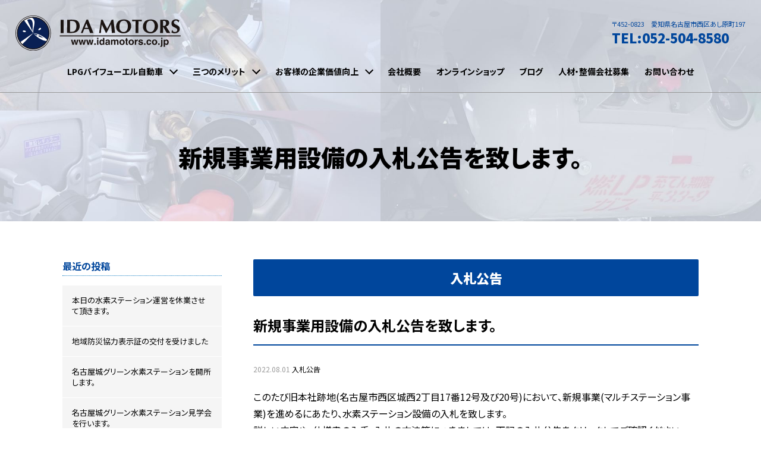

--- FILE ---
content_type: text/html; charset=UTF-8
request_url: http://www.idamotors.co.jp/%E5%85%A5%E6%9C%AD%E5%85%AC%E5%91%8A/%E6%96%B0%E8%A6%8F%E4%BA%8B%E6%A5%AD%E7%94%A8%E8%A8%AD%E5%82%99%E3%81%AE%E5%85%A5%E6%9C%AD%E5%85%AC%E5%91%8A%E3%82%92%E8%87%B4%E3%81%97%E3%81%BE%E3%81%99%E3%80%82/
body_size: 29163
content:
<!doctype html>
<html lang="ja">
<head>
<meta charset="utf-8">
<meta http-equiv="X-UA-Compatible" content="IE=edge">
<meta name="viewport" content="initial-scale=1.0">
<title>新規事業用設備の入札公告を致します。 | 位田モータース ( IDAMOTORS Co.,Ltd. ) 名古屋市西区</title>
<meta name="description" content="新規事業用設備の入札公告を致します。 | 位田モータース ( IDAMOTORS Co.,Ltd. ) 名古屋市西区 このたび旧本社跡地(名古屋市西区城西2丁目17番12号及び20号)において、新規事業(マルチステーション事業)を進めるにあたり、水素ステーション設備の入札を致します。詳しい内容や、仕様書の入手、入札の" />
<meta name="keywords" content="新規事業用設備の入札公告を致します。 , 名古屋市" />
<link rel="stylesheet" href="/css/style.css">
<script src="/js/jquery.min.js"></script>
<script src="/js/jquery.cookie.js"></script>
<script src="/js/share.js"></script>
<link rel="alternate" type="application/rss+xml" title="RSS 2.0" href="http://www.idamotors.co.jp/feed/" />

<meta name='robots' content='max-image-preview:large' />
<link rel="alternate" type="application/rss+xml" title="位田モータース ( IDAMOTORS Co.,Ltd. ) 名古屋市西区 &raquo; 新規事業用設備の入札公告を致します。 のコメントのフィード" href="http://www.idamotors.co.jp/%e5%85%a5%e6%9c%ad%e5%85%ac%e5%91%8a/%e6%96%b0%e8%a6%8f%e4%ba%8b%e6%a5%ad%e7%94%a8%e8%a8%ad%e5%82%99%e3%81%ae%e5%85%a5%e6%9c%ad%e5%85%ac%e5%91%8a%e3%82%92%e8%87%b4%e3%81%97%e3%81%be%e3%81%99%e3%80%82/feed/" />
<link rel="alternate" title="oEmbed (JSON)" type="application/json+oembed" href="http://www.idamotors.co.jp/wp-json/oembed/1.0/embed?url=http%3A%2F%2Fwww.idamotors.co.jp%2F%25e5%2585%25a5%25e6%259c%25ad%25e5%2585%25ac%25e5%2591%258a%2F%25e6%2596%25b0%25e8%25a6%258f%25e4%25ba%258b%25e6%25a5%25ad%25e7%2594%25a8%25e8%25a8%25ad%25e5%2582%2599%25e3%2581%25ae%25e5%2585%25a5%25e6%259c%25ad%25e5%2585%25ac%25e5%2591%258a%25e3%2582%2592%25e8%2587%25b4%25e3%2581%2597%25e3%2581%25be%25e3%2581%2599%25e3%2580%2582%2F" />
<link rel="alternate" title="oEmbed (XML)" type="text/xml+oembed" href="http://www.idamotors.co.jp/wp-json/oembed/1.0/embed?url=http%3A%2F%2Fwww.idamotors.co.jp%2F%25e5%2585%25a5%25e6%259c%25ad%25e5%2585%25ac%25e5%2591%258a%2F%25e6%2596%25b0%25e8%25a6%258f%25e4%25ba%258b%25e6%25a5%25ad%25e7%2594%25a8%25e8%25a8%25ad%25e5%2582%2599%25e3%2581%25ae%25e5%2585%25a5%25e6%259c%25ad%25e5%2585%25ac%25e5%2591%258a%25e3%2582%2592%25e8%2587%25b4%25e3%2581%2597%25e3%2581%25be%25e3%2581%2599%25e3%2580%2582%2F&#038;format=xml" />
<style id='wp-img-auto-sizes-contain-inline-css' type='text/css'>
img:is([sizes=auto i],[sizes^="auto," i]){contain-intrinsic-size:3000px 1500px}
/*# sourceURL=wp-img-auto-sizes-contain-inline-css */
</style>
<style id='wp-emoji-styles-inline-css' type='text/css'>

	img.wp-smiley, img.emoji {
		display: inline !important;
		border: none !important;
		box-shadow: none !important;
		height: 1em !important;
		width: 1em !important;
		margin: 0 0.07em !important;
		vertical-align: -0.1em !important;
		background: none !important;
		padding: 0 !important;
	}
/*# sourceURL=wp-emoji-styles-inline-css */
</style>
<style id='wp-block-library-inline-css' type='text/css'>
:root{--wp-block-synced-color:#7a00df;--wp-block-synced-color--rgb:122,0,223;--wp-bound-block-color:var(--wp-block-synced-color);--wp-editor-canvas-background:#ddd;--wp-admin-theme-color:#007cba;--wp-admin-theme-color--rgb:0,124,186;--wp-admin-theme-color-darker-10:#006ba1;--wp-admin-theme-color-darker-10--rgb:0,107,160.5;--wp-admin-theme-color-darker-20:#005a87;--wp-admin-theme-color-darker-20--rgb:0,90,135;--wp-admin-border-width-focus:2px}@media (min-resolution:192dpi){:root{--wp-admin-border-width-focus:1.5px}}.wp-element-button{cursor:pointer}:root .has-very-light-gray-background-color{background-color:#eee}:root .has-very-dark-gray-background-color{background-color:#313131}:root .has-very-light-gray-color{color:#eee}:root .has-very-dark-gray-color{color:#313131}:root .has-vivid-green-cyan-to-vivid-cyan-blue-gradient-background{background:linear-gradient(135deg,#00d084,#0693e3)}:root .has-purple-crush-gradient-background{background:linear-gradient(135deg,#34e2e4,#4721fb 50%,#ab1dfe)}:root .has-hazy-dawn-gradient-background{background:linear-gradient(135deg,#faaca8,#dad0ec)}:root .has-subdued-olive-gradient-background{background:linear-gradient(135deg,#fafae1,#67a671)}:root .has-atomic-cream-gradient-background{background:linear-gradient(135deg,#fdd79a,#004a59)}:root .has-nightshade-gradient-background{background:linear-gradient(135deg,#330968,#31cdcf)}:root .has-midnight-gradient-background{background:linear-gradient(135deg,#020381,#2874fc)}:root{--wp--preset--font-size--normal:16px;--wp--preset--font-size--huge:42px}.has-regular-font-size{font-size:1em}.has-larger-font-size{font-size:2.625em}.has-normal-font-size{font-size:var(--wp--preset--font-size--normal)}.has-huge-font-size{font-size:var(--wp--preset--font-size--huge)}.has-text-align-center{text-align:center}.has-text-align-left{text-align:left}.has-text-align-right{text-align:right}.has-fit-text{white-space:nowrap!important}#end-resizable-editor-section{display:none}.aligncenter{clear:both}.items-justified-left{justify-content:flex-start}.items-justified-center{justify-content:center}.items-justified-right{justify-content:flex-end}.items-justified-space-between{justify-content:space-between}.screen-reader-text{border:0;clip-path:inset(50%);height:1px;margin:-1px;overflow:hidden;padding:0;position:absolute;width:1px;word-wrap:normal!important}.screen-reader-text:focus{background-color:#ddd;clip-path:none;color:#444;display:block;font-size:1em;height:auto;left:5px;line-height:normal;padding:15px 23px 14px;text-decoration:none;top:5px;width:auto;z-index:100000}html :where(.has-border-color){border-style:solid}html :where([style*=border-top-color]){border-top-style:solid}html :where([style*=border-right-color]){border-right-style:solid}html :where([style*=border-bottom-color]){border-bottom-style:solid}html :where([style*=border-left-color]){border-left-style:solid}html :where([style*=border-width]){border-style:solid}html :where([style*=border-top-width]){border-top-style:solid}html :where([style*=border-right-width]){border-right-style:solid}html :where([style*=border-bottom-width]){border-bottom-style:solid}html :where([style*=border-left-width]){border-left-style:solid}html :where(img[class*=wp-image-]){height:auto;max-width:100%}:where(figure){margin:0 0 1em}html :where(.is-position-sticky){--wp-admin--admin-bar--position-offset:var(--wp-admin--admin-bar--height,0px)}@media screen and (max-width:600px){html :where(.is-position-sticky){--wp-admin--admin-bar--position-offset:0px}}

/*# sourceURL=wp-block-library-inline-css */
</style><style id='global-styles-inline-css' type='text/css'>
:root{--wp--preset--aspect-ratio--square: 1;--wp--preset--aspect-ratio--4-3: 4/3;--wp--preset--aspect-ratio--3-4: 3/4;--wp--preset--aspect-ratio--3-2: 3/2;--wp--preset--aspect-ratio--2-3: 2/3;--wp--preset--aspect-ratio--16-9: 16/9;--wp--preset--aspect-ratio--9-16: 9/16;--wp--preset--color--black: #000000;--wp--preset--color--cyan-bluish-gray: #abb8c3;--wp--preset--color--white: #ffffff;--wp--preset--color--pale-pink: #f78da7;--wp--preset--color--vivid-red: #cf2e2e;--wp--preset--color--luminous-vivid-orange: #ff6900;--wp--preset--color--luminous-vivid-amber: #fcb900;--wp--preset--color--light-green-cyan: #7bdcb5;--wp--preset--color--vivid-green-cyan: #00d084;--wp--preset--color--pale-cyan-blue: #8ed1fc;--wp--preset--color--vivid-cyan-blue: #0693e3;--wp--preset--color--vivid-purple: #9b51e0;--wp--preset--gradient--vivid-cyan-blue-to-vivid-purple: linear-gradient(135deg,rgb(6,147,227) 0%,rgb(155,81,224) 100%);--wp--preset--gradient--light-green-cyan-to-vivid-green-cyan: linear-gradient(135deg,rgb(122,220,180) 0%,rgb(0,208,130) 100%);--wp--preset--gradient--luminous-vivid-amber-to-luminous-vivid-orange: linear-gradient(135deg,rgb(252,185,0) 0%,rgb(255,105,0) 100%);--wp--preset--gradient--luminous-vivid-orange-to-vivid-red: linear-gradient(135deg,rgb(255,105,0) 0%,rgb(207,46,46) 100%);--wp--preset--gradient--very-light-gray-to-cyan-bluish-gray: linear-gradient(135deg,rgb(238,238,238) 0%,rgb(169,184,195) 100%);--wp--preset--gradient--cool-to-warm-spectrum: linear-gradient(135deg,rgb(74,234,220) 0%,rgb(151,120,209) 20%,rgb(207,42,186) 40%,rgb(238,44,130) 60%,rgb(251,105,98) 80%,rgb(254,248,76) 100%);--wp--preset--gradient--blush-light-purple: linear-gradient(135deg,rgb(255,206,236) 0%,rgb(152,150,240) 100%);--wp--preset--gradient--blush-bordeaux: linear-gradient(135deg,rgb(254,205,165) 0%,rgb(254,45,45) 50%,rgb(107,0,62) 100%);--wp--preset--gradient--luminous-dusk: linear-gradient(135deg,rgb(255,203,112) 0%,rgb(199,81,192) 50%,rgb(65,88,208) 100%);--wp--preset--gradient--pale-ocean: linear-gradient(135deg,rgb(255,245,203) 0%,rgb(182,227,212) 50%,rgb(51,167,181) 100%);--wp--preset--gradient--electric-grass: linear-gradient(135deg,rgb(202,248,128) 0%,rgb(113,206,126) 100%);--wp--preset--gradient--midnight: linear-gradient(135deg,rgb(2,3,129) 0%,rgb(40,116,252) 100%);--wp--preset--font-size--small: 13px;--wp--preset--font-size--medium: 20px;--wp--preset--font-size--large: 36px;--wp--preset--font-size--x-large: 42px;--wp--preset--spacing--20: 0.44rem;--wp--preset--spacing--30: 0.67rem;--wp--preset--spacing--40: 1rem;--wp--preset--spacing--50: 1.5rem;--wp--preset--spacing--60: 2.25rem;--wp--preset--spacing--70: 3.38rem;--wp--preset--spacing--80: 5.06rem;--wp--preset--shadow--natural: 6px 6px 9px rgba(0, 0, 0, 0.2);--wp--preset--shadow--deep: 12px 12px 50px rgba(0, 0, 0, 0.4);--wp--preset--shadow--sharp: 6px 6px 0px rgba(0, 0, 0, 0.2);--wp--preset--shadow--outlined: 6px 6px 0px -3px rgb(255, 255, 255), 6px 6px rgb(0, 0, 0);--wp--preset--shadow--crisp: 6px 6px 0px rgb(0, 0, 0);}:where(.is-layout-flex){gap: 0.5em;}:where(.is-layout-grid){gap: 0.5em;}body .is-layout-flex{display: flex;}.is-layout-flex{flex-wrap: wrap;align-items: center;}.is-layout-flex > :is(*, div){margin: 0;}body .is-layout-grid{display: grid;}.is-layout-grid > :is(*, div){margin: 0;}:where(.wp-block-columns.is-layout-flex){gap: 2em;}:where(.wp-block-columns.is-layout-grid){gap: 2em;}:where(.wp-block-post-template.is-layout-flex){gap: 1.25em;}:where(.wp-block-post-template.is-layout-grid){gap: 1.25em;}.has-black-color{color: var(--wp--preset--color--black) !important;}.has-cyan-bluish-gray-color{color: var(--wp--preset--color--cyan-bluish-gray) !important;}.has-white-color{color: var(--wp--preset--color--white) !important;}.has-pale-pink-color{color: var(--wp--preset--color--pale-pink) !important;}.has-vivid-red-color{color: var(--wp--preset--color--vivid-red) !important;}.has-luminous-vivid-orange-color{color: var(--wp--preset--color--luminous-vivid-orange) !important;}.has-luminous-vivid-amber-color{color: var(--wp--preset--color--luminous-vivid-amber) !important;}.has-light-green-cyan-color{color: var(--wp--preset--color--light-green-cyan) !important;}.has-vivid-green-cyan-color{color: var(--wp--preset--color--vivid-green-cyan) !important;}.has-pale-cyan-blue-color{color: var(--wp--preset--color--pale-cyan-blue) !important;}.has-vivid-cyan-blue-color{color: var(--wp--preset--color--vivid-cyan-blue) !important;}.has-vivid-purple-color{color: var(--wp--preset--color--vivid-purple) !important;}.has-black-background-color{background-color: var(--wp--preset--color--black) !important;}.has-cyan-bluish-gray-background-color{background-color: var(--wp--preset--color--cyan-bluish-gray) !important;}.has-white-background-color{background-color: var(--wp--preset--color--white) !important;}.has-pale-pink-background-color{background-color: var(--wp--preset--color--pale-pink) !important;}.has-vivid-red-background-color{background-color: var(--wp--preset--color--vivid-red) !important;}.has-luminous-vivid-orange-background-color{background-color: var(--wp--preset--color--luminous-vivid-orange) !important;}.has-luminous-vivid-amber-background-color{background-color: var(--wp--preset--color--luminous-vivid-amber) !important;}.has-light-green-cyan-background-color{background-color: var(--wp--preset--color--light-green-cyan) !important;}.has-vivid-green-cyan-background-color{background-color: var(--wp--preset--color--vivid-green-cyan) !important;}.has-pale-cyan-blue-background-color{background-color: var(--wp--preset--color--pale-cyan-blue) !important;}.has-vivid-cyan-blue-background-color{background-color: var(--wp--preset--color--vivid-cyan-blue) !important;}.has-vivid-purple-background-color{background-color: var(--wp--preset--color--vivid-purple) !important;}.has-black-border-color{border-color: var(--wp--preset--color--black) !important;}.has-cyan-bluish-gray-border-color{border-color: var(--wp--preset--color--cyan-bluish-gray) !important;}.has-white-border-color{border-color: var(--wp--preset--color--white) !important;}.has-pale-pink-border-color{border-color: var(--wp--preset--color--pale-pink) !important;}.has-vivid-red-border-color{border-color: var(--wp--preset--color--vivid-red) !important;}.has-luminous-vivid-orange-border-color{border-color: var(--wp--preset--color--luminous-vivid-orange) !important;}.has-luminous-vivid-amber-border-color{border-color: var(--wp--preset--color--luminous-vivid-amber) !important;}.has-light-green-cyan-border-color{border-color: var(--wp--preset--color--light-green-cyan) !important;}.has-vivid-green-cyan-border-color{border-color: var(--wp--preset--color--vivid-green-cyan) !important;}.has-pale-cyan-blue-border-color{border-color: var(--wp--preset--color--pale-cyan-blue) !important;}.has-vivid-cyan-blue-border-color{border-color: var(--wp--preset--color--vivid-cyan-blue) !important;}.has-vivid-purple-border-color{border-color: var(--wp--preset--color--vivid-purple) !important;}.has-vivid-cyan-blue-to-vivid-purple-gradient-background{background: var(--wp--preset--gradient--vivid-cyan-blue-to-vivid-purple) !important;}.has-light-green-cyan-to-vivid-green-cyan-gradient-background{background: var(--wp--preset--gradient--light-green-cyan-to-vivid-green-cyan) !important;}.has-luminous-vivid-amber-to-luminous-vivid-orange-gradient-background{background: var(--wp--preset--gradient--luminous-vivid-amber-to-luminous-vivid-orange) !important;}.has-luminous-vivid-orange-to-vivid-red-gradient-background{background: var(--wp--preset--gradient--luminous-vivid-orange-to-vivid-red) !important;}.has-very-light-gray-to-cyan-bluish-gray-gradient-background{background: var(--wp--preset--gradient--very-light-gray-to-cyan-bluish-gray) !important;}.has-cool-to-warm-spectrum-gradient-background{background: var(--wp--preset--gradient--cool-to-warm-spectrum) !important;}.has-blush-light-purple-gradient-background{background: var(--wp--preset--gradient--blush-light-purple) !important;}.has-blush-bordeaux-gradient-background{background: var(--wp--preset--gradient--blush-bordeaux) !important;}.has-luminous-dusk-gradient-background{background: var(--wp--preset--gradient--luminous-dusk) !important;}.has-pale-ocean-gradient-background{background: var(--wp--preset--gradient--pale-ocean) !important;}.has-electric-grass-gradient-background{background: var(--wp--preset--gradient--electric-grass) !important;}.has-midnight-gradient-background{background: var(--wp--preset--gradient--midnight) !important;}.has-small-font-size{font-size: var(--wp--preset--font-size--small) !important;}.has-medium-font-size{font-size: var(--wp--preset--font-size--medium) !important;}.has-large-font-size{font-size: var(--wp--preset--font-size--large) !important;}.has-x-large-font-size{font-size: var(--wp--preset--font-size--x-large) !important;}
/*# sourceURL=global-styles-inline-css */
</style>

<style id='classic-theme-styles-inline-css' type='text/css'>
/*! This file is auto-generated */
.wp-block-button__link{color:#fff;background-color:#32373c;border-radius:9999px;box-shadow:none;text-decoration:none;padding:calc(.667em + 2px) calc(1.333em + 2px);font-size:1.125em}.wp-block-file__button{background:#32373c;color:#fff;text-decoration:none}
/*# sourceURL=/wp-includes/css/classic-themes.min.css */
</style>
<link rel="https://api.w.org/" href="http://www.idamotors.co.jp/wp-json/" /><link rel="alternate" title="JSON" type="application/json" href="http://www.idamotors.co.jp/wp-json/wp/v2/posts/179" /><link rel="canonical" href="http://www.idamotors.co.jp/%e5%85%a5%e6%9c%ad%e5%85%ac%e5%91%8a/%e6%96%b0%e8%a6%8f%e4%ba%8b%e6%a5%ad%e7%94%a8%e8%a8%ad%e5%82%99%e3%81%ae%e5%85%a5%e6%9c%ad%e5%85%ac%e5%91%8a%e3%82%92%e8%87%b4%e3%81%97%e3%81%be%e3%81%99%e3%80%82/" />
<link rel='shortlink' href='http://www.idamotors.co.jp/?p=179' />
</head>
<body>
<div id="container">
<header id="header">
<div id="headcontent">
<div id="logo"><a href="http://www.idamotors.co.jp/"><img src="/images/common/logo.svg" alt="位田モータース"></a></div>
<dl>
<dt>〒452-0823　愛知県名古屋市西区あし原町197</dt>
<dd>TEL:052-504-8580</dd>
</dl>
<nav id="navwrap">
<ul id="nav">
<li class="sp"><a href="/">ホーム</a></li>
<li><a href="http://www.idamotors.co.jp/lpg/">LPGバイフューエル自動車</a>
<ul>
<li><a href="http://www.idamotors.co.jp/lpg/#anchor1">LPGバイフューエル自動車とは</a></li>
<li><a href="http://www.idamotors.co.jp/lpg/#anchor2">ガソリン車と変わらない使用感</a></li>
<li><a href="http://www.idamotors.co.jp/lpg/#anchor3">海外では純正仕様</a></li>
<li><a href="http://www.idamotors.co.jp/lpg/#anchor4">実用新案取得</a></li>
<li><a href="http://www.idamotors.co.jp/lpg/#anchor5">LPガススタンドマップ</a></li>
<li><a href="http://www.idamotors.co.jp/lpg/#anchor6">LPGバイフューエル自動車<br>ラインナップ</a></li>
</ul>
</li>
<li><a href="http://www.idamotors.co.jp/3melits/">三つのメリット</a>
<ul>
<li><a href="http://www.idamotors.co.jp/3melits/#anchor1">エコノミー／走れば走るほどお得</a></li>
<li><a href="http://www.idamotors.co.jp/3melits/#anchor2">エマージェンシー／災害に強い</a></li>
<li><a href="http://www.idamotors.co.jp/3melits/#anchor3">エコロジー／環境にやさしい</a></li>
</ul>
</li>
<li><a href="http://www.idamotors.co.jp/kigyokachi/">お客様の企業価値向上</a>
<ul>
<li><a href="http://www.idamotors.co.jp/kigyokachi/#anchor1">実績紹介</a></li>
<li><a href="http://www.idamotors.co.jp/kigyokachi/#anchor2">業務効率化</a></li>
<li><a href="http://www.idamotors.co.jp/kigyokachi/#anchor3">お客様の声</a></li>
</ul>
</li>
<li><a href="http://www.idamotors.co.jp/gaiyou/">会社概要</a></li>
<li><a href="/shop/">オンラインショップ</a></li>
<li><a href="http://www.idamotors.co.jp/category/blog/">ブログ</a></li>
<li><a href="http://www.idamotors.co.jp/recruit/">人材・整備会社募集</a></li>
<li><a href="http://www.idamotors.co.jp/otoiawase/">お問い合わせ</a></li>
</ul>
</nav>
</div>
<div id="title">
<h1>  新規事業用設備の入札公告を致します。</h1>
</div>
</header>
<article id="news">
<div id="contents">
<h3>入札公告</h3>
	    <section>
<h4 class="title"><a href="http://www.idamotors.co.jp/%e5%85%a5%e6%9c%ad%e5%85%ac%e5%91%8a/%e6%96%b0%e8%a6%8f%e4%ba%8b%e6%a5%ad%e7%94%a8%e8%a8%ad%e5%82%99%e3%81%ae%e5%85%a5%e6%9c%ad%e5%85%ac%e5%91%8a%e3%82%92%e8%87%b4%e3%81%97%e3%81%be%e3%81%99%e3%80%82/" rel="bookmark">新規事業用設備の入札公告を致します。</a></h4>
<div class="date">2022.08.01 <a href="http://www.idamotors.co.jp/category/%e5%85%a5%e6%9c%ad%e5%85%ac%e5%91%8a/" rel="category tag">入札公告</a> </div>
<div class="body">
              <p>このたび旧本社跡地(名古屋市西区城西2丁目17番12号及び20号)において、新規事業(マルチステーション事業)を進めるにあたり、水素ステーション設備の入札を致します。<br />詳しい内容や、仕様書の入手、入札の方法等につきましては、下記の入札公告をクリックしてご確認ください。</p>
<p><a href="http://www.idamotors.co.jp/wp/wp-content/uploads/2022/08/入札公告_位田モータース_20220801-2.pdf">入札公告_位田モータース_20220801</a></p>
<p>入札結果は、8月30日(火)に参加者に対し電子メールで連絡を致します。</p>
<p>&nbsp;</p>
</div>
</section>
      
</div>

  <aside id="aside">
<div class="box">

		
		<h4>最近の投稿</h4>
		<ul>
											<li>
					<a href="http://www.idamotors.co.jp/green-h2-filling-station/h2fillingstatuion_close20240831/">本日の水素ステーション運営を休業させて頂きます。</a>
									</li>
											<li>
					<a href="http://www.idamotors.co.jp/green-h2-filling-station/chjiikibousai/">地域防災協力表示証の交付を受けました</a>
									</li>
											<li>
					<a href="http://www.idamotors.co.jp/green-h2-filling-station/kaisyo/">名古屋城グリーン水素ステーションを開所します。</a>
									</li>
											<li>
					<a href="http://www.idamotors.co.jp/green-h2-filling-station/20240125-kaisyoshiki/">名古屋城グリーン水素ステーション見学会を行います。</a>
									</li>
											<li>
					<a href="http://www.idamotors.co.jp/blog/20240111-daidonews/">大同高校でカーボンニュートラル講話をさせていただきました。</a>
									</li>
					</ul>

		<h4>カテゴリー</h4>
			<ul>
					<li class="cat-item cat-item-4"><a href="http://www.idamotors.co.jp/category/green-h2-filling-station/">グリーン水素ステーション</a>
</li>
	<li class="cat-item cat-item-1"><a href="http://www.idamotors.co.jp/category/blog/">ブログ</a>
</li>
	<li class="cat-item cat-item-2"><a href="http://www.idamotors.co.jp/category/%e5%85%a5%e6%9c%ad%e5%85%ac%e5%91%8a/">入札公告</a>
</li>
			</ul>

			<h4>アーカイブ</h4>
			<ul>
					<li><a href='http://www.idamotors.co.jp/2024/08/'>2024年8月</a></li>
	<li><a href='http://www.idamotors.co.jp/2024/01/'>2024年1月</a></li>
	<li><a href='http://www.idamotors.co.jp/2023/03/'>2023年3月</a></li>
	<li><a href='http://www.idamotors.co.jp/2022/08/'>2022年8月</a></li>
	<li><a href='http://www.idamotors.co.jp/2019/12/'>2019年12月</a></li>
	<li><a href='http://www.idamotors.co.jp/2019/06/'>2019年6月</a></li>
	<li><a href='http://www.idamotors.co.jp/2019/04/'>2019年4月</a></li>
	<li><a href='http://www.idamotors.co.jp/2018/12/'>2018年12月</a></li>
	<li><a href='http://www.idamotors.co.jp/2018/11/'>2018年11月</a></li>
	<li><a href='http://www.idamotors.co.jp/2018/10/'>2018年10月</a></li>
			</ul>

			</div>
</aside>
</article>
  </div>
<footer id="footer">
<div id="pagetop"><a href="#container"><img src="/images/common/pt.svg" alt="ページの先頭へ"></a></div>
<div id="info">
<ul>
<li><a href="tel:052-504-8580">TEL:052-504-8580</a></li>
<li><a href="/otoiawase/" class="mail">お問い合わせ</a></li>
</ul>
<p>有限会社位田モータース<br><img src="/images/common/logo_w.svg" alt="位田モータース"></p>
</div>
<ul id="fnav">
<li><a href="/">ホーム</a></li>
<li><a href="/lpg/">LPGバイフューエル自動車</a>
<ul>
<li><a href="/lpg/#anchor1">LPGバイフューエル自動車とは</a></li>
<li><a href="/lpg/#anchor2">ガソリン車と変わらない使用感</a></li>
<li><a href="/lpg/#anchor3">海外では純正仕様</a></li>
<li><a href="/lpg/#anchor4">実用新案取得</a></li>
<li><a href="/lpg/#anchor5">LPガススタンドマップ</a></li>
<li><a href="/lpg/#anchor6">LPGバイフューエル自動車<br>ラインナップ</a></li>
</ul>
</li>
<li><a href="/3melits/">三つのメリット</a>
<ul>
<li><a href="/3melits/#anchor1">エコノミー／走れば走るほどお得</a></li>
<li><a href="/3melits/#anchor2">エマージェンシー／災害に強い</a></li>
<li><a href="/3melits/#anchor3">エコロジー／環境にやさしい</a></li>
</ul>
</li>
<li><a href="/kigyokachi/">お客様の企業価値向上</a>
<ul>
<li><a href="/kigyokachi/#anchor1">実績紹介</a></li>
<li><a href="/kigyokachi/#anchor2">業務効率化</a></li>
<li><a href="/kigyokachi/#anchor3">お客様の声</a></li>
</ul>
</li>
<li><a href="/gaiyou/">会社概要</a></li>
<li><a href="/shop/">オンラインショップ</a></li>
<li><a href="/category/blog/">ブログ</a></li>
<li><a href="/recruit/">人材・整備会社募集</a></li>
<li><a href="/otoiawase/">お問い合わせ</a></li>
</ul>
<div class="ua">
<div class="gopc">PCサイトはこちら</div>
<div class="gosp">スマホサイトはこちら</div>
</div>
<div id="copyright">Copyright &copy; 2019 IDA MOTORS All Rights Reserved.</div>
</footer>


<div id="floatingmenu">
<ul>
<li class="open"><a href="#"><img src="/images/common/open.svg" alt="メニュー"><span>メニュー</span></a></li>
<li><a href="/otoiawase/"><img src="/images/common/mail.svg" alt="メール"><span>メール</span></a></li>
<li><a href="tel:0525048580"><img src="/images/common/tel.svg" alt="TEL:052-504-8580"><span>電話</span></a></li>
</ul>
</div>
</div>
<script type="speculationrules">
{"prefetch":[{"source":"document","where":{"and":[{"href_matches":"/*"},{"not":{"href_matches":["/wp/wp-*.php","/wp/wp-admin/*","/wp/wp-content/uploads/*","/wp/wp-content/*","/wp/wp-content/plugins/*","/wp/wp-content/themes/advantage_nagoya/*","/*\\?(.+)"]}},{"not":{"selector_matches":"a[rel~=\"nofollow\"]"}},{"not":{"selector_matches":".no-prefetch, .no-prefetch a"}}]},"eagerness":"conservative"}]}
</script>
<script id="wp-emoji-settings" type="application/json">
{"baseUrl":"https://s.w.org/images/core/emoji/17.0.2/72x72/","ext":".png","svgUrl":"https://s.w.org/images/core/emoji/17.0.2/svg/","svgExt":".svg","source":{"concatemoji":"http://www.idamotors.co.jp/wp/wp-includes/js/wp-emoji-release.min.js?ver=6.9"}}
</script>
<script type="module">
/* <![CDATA[ */
/*! This file is auto-generated */
const a=JSON.parse(document.getElementById("wp-emoji-settings").textContent),o=(window._wpemojiSettings=a,"wpEmojiSettingsSupports"),s=["flag","emoji"];function i(e){try{var t={supportTests:e,timestamp:(new Date).valueOf()};sessionStorage.setItem(o,JSON.stringify(t))}catch(e){}}function c(e,t,n){e.clearRect(0,0,e.canvas.width,e.canvas.height),e.fillText(t,0,0);t=new Uint32Array(e.getImageData(0,0,e.canvas.width,e.canvas.height).data);e.clearRect(0,0,e.canvas.width,e.canvas.height),e.fillText(n,0,0);const a=new Uint32Array(e.getImageData(0,0,e.canvas.width,e.canvas.height).data);return t.every((e,t)=>e===a[t])}function p(e,t){e.clearRect(0,0,e.canvas.width,e.canvas.height),e.fillText(t,0,0);var n=e.getImageData(16,16,1,1);for(let e=0;e<n.data.length;e++)if(0!==n.data[e])return!1;return!0}function u(e,t,n,a){switch(t){case"flag":return n(e,"\ud83c\udff3\ufe0f\u200d\u26a7\ufe0f","\ud83c\udff3\ufe0f\u200b\u26a7\ufe0f")?!1:!n(e,"\ud83c\udde8\ud83c\uddf6","\ud83c\udde8\u200b\ud83c\uddf6")&&!n(e,"\ud83c\udff4\udb40\udc67\udb40\udc62\udb40\udc65\udb40\udc6e\udb40\udc67\udb40\udc7f","\ud83c\udff4\u200b\udb40\udc67\u200b\udb40\udc62\u200b\udb40\udc65\u200b\udb40\udc6e\u200b\udb40\udc67\u200b\udb40\udc7f");case"emoji":return!a(e,"\ud83e\u1fac8")}return!1}function f(e,t,n,a){let r;const o=(r="undefined"!=typeof WorkerGlobalScope&&self instanceof WorkerGlobalScope?new OffscreenCanvas(300,150):document.createElement("canvas")).getContext("2d",{willReadFrequently:!0}),s=(o.textBaseline="top",o.font="600 32px Arial",{});return e.forEach(e=>{s[e]=t(o,e,n,a)}),s}function r(e){var t=document.createElement("script");t.src=e,t.defer=!0,document.head.appendChild(t)}a.supports={everything:!0,everythingExceptFlag:!0},new Promise(t=>{let n=function(){try{var e=JSON.parse(sessionStorage.getItem(o));if("object"==typeof e&&"number"==typeof e.timestamp&&(new Date).valueOf()<e.timestamp+604800&&"object"==typeof e.supportTests)return e.supportTests}catch(e){}return null}();if(!n){if("undefined"!=typeof Worker&&"undefined"!=typeof OffscreenCanvas&&"undefined"!=typeof URL&&URL.createObjectURL&&"undefined"!=typeof Blob)try{var e="postMessage("+f.toString()+"("+[JSON.stringify(s),u.toString(),c.toString(),p.toString()].join(",")+"));",a=new Blob([e],{type:"text/javascript"});const r=new Worker(URL.createObjectURL(a),{name:"wpTestEmojiSupports"});return void(r.onmessage=e=>{i(n=e.data),r.terminate(),t(n)})}catch(e){}i(n=f(s,u,c,p))}t(n)}).then(e=>{for(const n in e)a.supports[n]=e[n],a.supports.everything=a.supports.everything&&a.supports[n],"flag"!==n&&(a.supports.everythingExceptFlag=a.supports.everythingExceptFlag&&a.supports[n]);var t;a.supports.everythingExceptFlag=a.supports.everythingExceptFlag&&!a.supports.flag,a.supports.everything||((t=a.source||{}).concatemoji?r(t.concatemoji):t.wpemoji&&t.twemoji&&(r(t.twemoji),r(t.wpemoji)))});
//# sourceURL=http://www.idamotors.co.jp/wp/wp-includes/js/wp-emoji-loader.min.js
/* ]]> */
</script>
</body>
</html>


--- FILE ---
content_type: text/css
request_url: http://www.idamotors.co.jp/css/style.css
body_size: 155
content:
@charset "utf-8";
@import "style_pc.css" screen and (min-width: 769px);
@import "style_sp.css" screen and (max-width: 768px);
@import "style_pc.css" print;

--- FILE ---
content_type: text/css
request_url: http://www.idamotors.co.jp/css/style_pc.css
body_size: 14946
content:
@charset "utf-8";
@import url('https://fonts.googleapis.com/css?family=Noto+Sans+JP:400,700,900&display=swap&subset=japanese');


/*reset*/
/*******************************************************************/
html{box-sizing:border-box;overflow-y:scroll;-webkit-text-size-adjust:100%}*,:after,:before{background-repeat:no-repeat;box-sizing:inherit}:after,:before{text-decoration:inherit;vertical-align:inherit}*{padding:0;margin:0}audio:not([controls]){display:none;height:0}hr{overflow:visible}article,aside,details,figcaption,figure,footer,header,main,menu,nav,section,summary{display:block}summary{display:list-item}small{font-size:80%}[hidden],template{display:none}abbr[title]{border-bottom:1px dotted;text-decoration:none}a{background-color:transparent;-webkit-text-decoration-skip:objects}a:active,a:hover{outline-width:0}code,kbd,pre,samp{font-family:monospace,monospace}b,strong{font-weight:bolder}dfn{font-style:italic}mark{background-color:#ff0;color:#000}sub,sup{font-size:75%;line-height:0;position:relative;vertical-align:baseline}sub{bottom:-.25em}sup{top:-.5em}input{border-radius:0}[role=button],[type=button],[type=reset],[type=submit],button{cursor:pointer}[disabled]{cursor:default}[type=number]{width:auto}[type=search]{-webkit-appearance:textfield}[type=search]::-webkit-search-cancel-button,[type=search]::-webkit-search-decoration{-webkit-appearance:none}textarea{overflow:auto;resize:vertical}button,input,optgroup,select,textarea{font:inherit}optgroup{font-weight:700}button{overflow:visible}[type=button]::-moz-focus-inner,[type=reset]::-moz-focus-inner,[type=submit]::-moz-focus-inner,button::-moz-focus-inner{border-style:0;padding:0}[type=button]::-moz-focus-inner,[type=reset]::-moz-focus-inner,[type=submit]::-moz-focus-inner,button:-moz-focusring{outline:1px dotted ButtonText}[type=reset],[type=submit],button,html [type=button]{-webkit-appearance:button}button,select{text-transform:none}button,input,select,textarea{background-color:transparent;border-style:none;color:inherit}select{-moz-appearance:none;-webkit-appearance:none}select::-ms-expand{display:none}select::-ms-value{color:currentColor}legend{border:0;color:inherit;display:table;max-width:100%;white-space:normal}::-webkit-file-upload-button{-webkit-appearance:button;font:inherit}[type=search]{-webkit-appearance:textfield;outline-offset:-2px}img{width:auto;max-width:100%;height:auto;border-style:none;vertical-align:middle}i{vertical-align:middle}progress{vertical-align:baseline}svg:not(:root){overflow:hidden}audio,canvas,progress,video{display:inline-block}@media screen{[hidden~=screen]{display:inherit}[hidden~=screen]:not(:active):not(:focus):not(:target){position:absolute!important;clip:rect(0 0 0 0)!important}}[aria-busy=true]{cursor:progress}[aria-controls]{cursor:pointer}[aria-disabled]{cursor:default}::-moz-selection{background-color:#b3d4fc;color:#000;text-shadow:none}::selection{background-color:#b3d4fc;color:#000;text-shadow:none}ul,ol{list-style:none}i{font-style:normal}
a { color: #000; transition: all .2s ease-out; text-decoration: none;}
a:hover { filter: progid:DXImageTransform.Microsoft.Alpha(Opacity=60); opacity: 0.6;}
*:focus { outline: none;}
a[href^="tel:"], a.noclick { cursor: default; pointer-events: none;}


/*LAYOUT*/
/*******************************************************************/
html { font-size: 62.5%;}
body { -webkit-text-size-adjust: 100%; -webkit-overflow-scrolling: touch; height: 100%; -webkit-overflow-scrolling: touch; height: 100%; font-family: 'Noto Sans JP', "游ゴシック体", YuGothic, "游ゴシック", "Yu Gothic", "メイリオ", sans-serif; font-size: 1.6rem; font-weight: 400; line-height: 1.4; font-feature-settings: 'palt'; color: #000;}
#container { width: 100%; min-width: 1140px; margin: 0 auto; overflow: hidden;}


/*HEADER*/
/*******************************************************************/
#header { display: flex; flex-direction: column; background: url("../images/top/main.jpg") center center no-repeat; background-size: cover;}
body.home #header { height: 100vh;}
#headcontent { display: flex; flex-wrap: wrap; justify-content: space-between; align-items: center;}
#logo { width: 35%; padding: 2vw;}
#headcontent dl { margin: 0; padding: 2vw; color: #00469C;}
#headcontent dt { font-size: 1.1rem; font-weight: 400;}
#headcontent dd { display: inline-block; font-size: 2.2rem; font-weight: 900;}
#headcontent dd:not(:first-of-type) { padding-left: 1vw;}
#navwrap { width: 100%; border-bottom: 1px solid #999;}
#nav { display: flex; flex-wrap: wrap; justify-content: center; margin: 0;}
#nav > li { position: relative;}
#nav > li > a { position: relative; display: block; margin: 0 1vw 2vw; font-size: 1.4rem; font-weight: 700;}
#nav > li > a.down { padding-right: 24px;}
#nav > li > a.down::after { content: ''; position: absolute; top: 50%; right: 8px; display: block; width: 10px; height: 10px; border-right: 2px solid #000; border-bottom: 2px solid #000; transform: rotate(45deg) translateY(-100%);}
#nav > li ul { pointer-events: none; position: absolute; left: -30px; opacity: 0; width: 280px; background: #FFF; border-radius: 2px; transition: all 0.2s ease-out;}
#nav > li:hover ul { pointer-events: auto; left: 0; opacity: 1;}
#nav > li ul li a { display: block; padding: 12px; font-size: 1.3rem;}
#nav > li ul li:not(:first-child) a { border-top: 1px dashed #CCC;}

#title { display: flex; justify-content: center; align-items: center; height: 100%; padding: 80px 2vw; text-align: center;}
#title h1 { margin: 0; font-size: 4rem; font-weight: 900; line-height: 1.4;}


/*FOOTER*/
/*******************************************************************/
#info { padding: 48px 2vw; text-align: center; background: #222; color: #FFF;}
#info ul { display: flex; justify-content: center; margin-bottom: 48px; font-size: 2.4rem; font-weight: 900;}
#info a { color: #FFF;}
#info a.mail { display: block; padding-left: 56px; background: url("../images/common/contact.svg") left center no-repeat;}
#info li:not(:first-child) { margin-left: 2vw; padding-left: 2vw; border-left: 1px solid #FFF;}
#info p { font-weight: 700;}
#info p img { margin-top: 16px;}
#footer { position: relative; margin-top: 128px;}
#fnav { display: flex; flex-wrap: wrap; justify-content: center; margin: 48px 2vw 16px;}
#fnav > li { position: relative; padding: 8px 0;}
#fnav > li > a { display: block; margin: 0 1vw 2vw; font-size: 1.4rem; font-weight: 700;}
#fnav > li ul { pointer-events: none; position: absolute; bottom: 100%; left: -30px; opacity: 0; width: 280px; background: #FFF; border: 1px solid #CCC; border-radius: 2px; transition: all 0.2s ease-out;}
#fnav > li:hover ul { pointer-events: auto; left: 0; opacity: 1;}
#fnav > li ul li a { display: block; padding: 12px; font-size: 1.3rem;}
#fnav > li ul li:not(:first-child) a { border-top: 1px dashed #CCC;}
#pagetop { display: none; position: fixed; right: 20px; bottom: 20px;}
#copyright { padding-bottom: 48px; text-align: center; font-size: 1rem;}


/*CONTENTS*/
/*******************************************************************/
article { background: url("../images/common/sep.svg") 0 0 no-repeat;}
article header { padding: 128px 2vw 0; text-align: center;}
article header i { display: block; font-size: 6rem; font-weight: 900; line-height: 1; text-transform: uppercase; color: #00469C;}
article header h2 { display: inline-block; padding: 24px 1vw; border-bottom: 2px solid #00469C; font-size: 2.4rem; font-weight: 700; letter-spacing: 0.1em;}
section { max-width: calc(1070px + 4vw); margin: 0 auto; padding: 64px 2vw;}
section::after { content: ''; display: block; clear: both;}
section h2 { margin-bottom: 64px; font-size: 4rem; font-weight: 900;}
section h3, #contents h3 { margin-bottom: 32px; font-size: 3rem; font-weight: 900;}
body:not(.home) section h3, #contents h3 { padding: 16px; text-align: center; background: #00469C; border-radius: 2px; color: #FFF;}
section h3 i { display: block; font-size: 2rem;}
section h4 { margin-bottom: 32px; padding-bottom: 16px; border-bottom: 2px solid #00469C; font-size: 2.4rem; font-weight: 700;}
section p { line-height: 1.8;}
section p:not(:last-child) { margin-bottom: 32px;}
section .ul, section .ol { margin: 0 0 15px 30px;}
section .ul li { margin-bottom: 10px; list-style: disc;}
section .ol li { margin-bottom: 10px; list-style: decimal;}
section table { width: 100%; margin-bottom: 32px; border-collapse: collapse; background: #FFF;}
section tr { border-bottom: 1px solid #CCC;}
section th, section td { padding: 16px 0; vertical-align: top;}
section th { width: 25%; padding-right: 24px; text-align: left;}
section strong { font-weight: 700;}
section input, section select, section textarea { margin: 2px; padding: 4px; background: #F5F5F5; border: 1px solid #CCC; font-size: 16px;}
section input[type="text"] { width: 50%;}
section input[type="text"].long { width: 80%;}
section input[type="text"].short { width: 20%;}
section input[type="text"].vshort { width: 10%;}
section label { display: block;}
section textarea { width: 96%; min-height: 300px;}
section .must { float: right; padding: 4px; background: #C00; font-size: 1.1rem; color: #FFF;}
section .btn { text-align: center;}
section .btn a, section input[type="submit"] { display: inline-block; padding: 16px 0; background: none; border: none; border-bottom: 2px solid #00469C; font-weight: 700; color: #00469C; cursor: pointer;}
section .btn span { display: block; padding-top: 16px;}
.arrow { display: inline-block; padding-left: 16px; background: url("../images/common/arr.svg") 0 center no-repeat; background-size: 10px auto; color: #00469C;}
.center { text-align: center;}
.alignright { text-align: right;}
.min { font-size: 1.2rem;}
.catch { text-align: center; font-size: 3rem; font-weight: 900;}
.mb { margin-bottom: 48px!important;}
.underline { padding-bottom: 32px; border-bottom: 1px solid #CCC;}
.navy { background: #1F2966!important;}
.green { background: #1F5F66!important;}
.darkred { background: #800000!important;}


.list { display: flex; justify-content: space-between;}
.list li { width: 30%;}
.list.four li { width: 23%;}
.list figure { padding: 16px 0;}
.list li a { display: block;}
.date { font-size: 1.2rem;}
section .row { display: flex; justify-content: space-between;}
section .row > figure { width: 40%;}
section .row > figure img { width: 100%;}
section .row > div { width: 56%;}
section .row.align-center { align-items: center;}
#merit { margin-top: 64px; padding: 64px 0; background: url("../images/top/merit.jpg") center center no-repeat; background-size: cover; color: #FFF;}
#merit h2 { text-align: center;}
#merit ul { display: flex; justify-content: center;}
#merit li { margin: 0 5%; text-align: center;}
#merit li a { display: block; color: #FFF;}
#merit li h3 { margin-bottom: 16px;}
#merit li i { font-weight: 900; color: #00469C;}
#merit li p { margin: 16px 0; font-size: 3rem; font-weight: 900;}
#topin { background: none;}
#movie { background: #FFF;}
.movie { position: relative; width: 100%; margin: 0 auto; padding-top: 56.25%;}
.movie iframe { position: absolute; top: 0; left: 0; width: 100%; height: 100%;}
#check { text-align: center; background: #CD000F; color: #FFF;}
#check h3 { padding: 0; background: none;}
#check ul { display: flex; flex-wrap: wrap; justify-content: center;}
#check li { margin: 16px 24px; padding-left: 40px; background: url("../images/top/check.svg") 0 center no-repeat; font-size: 2.4rem; font-weight: 900;}
#recruitbtn { margin-top: 64px; text-align: center; background: url("../images/top/recruit.jpg") center center no-repeat; background-size: cover;}
#recruitbtn a { display: inline-block; padding: 0 48px; background: url("../images/common/arr.svg") right center no-repeat; font-size: 2.4rem; font-weight: 900; color: #FFF;}
#recruitbtn a strong { font-size: 4rem;}
.base { display: flex; justify-content: center;}
.base li { width: 28%; margin: 16px; padding: 16px; text-align: center; background: #727171; border-radius: 6px; color: #FFF;}
.base p { margin: 0!important; font-size: 2rem; font-weight: 700; line-height: 1.4;}
.base p strong { display: block; font-size: 4rem;}
.base li:first-child { position: relative; margin-right: 100px; background: #c7000b;}
.base li:first-child strong { color: #f2e9b6;}
.base li:first-child::after { content: ''; position: absolute; top: calc(50% - 25px); right: -70px; transform: rotate(-45deg);display: block; width: 50px; height: 50px; border-bottom: 3px solid #000; border-right: 3px solid #000;}
.cars { display: flex; justify-content: space-between; align-items: flex-end; margin-bottom: 32px; padding-bottom: 32px; border-bottom: 1px solid #CCC;}
.cars > div { width: 50%;}
.cars dt { padding: 8px 16px; text-align: center; background: #1F2966; font-size: 2.2rem; color: #f7efb8;}
.cars div + dl { margin-top: 24px;}
.cars dd ul { display: flex; margin: 16px 0;}
.cars dd li { margin-right: 8px; padding: 4px 8px; background: #dcdddd; font-size: 1.8rem; color: #FFF;}
.cars dd li.on { background: #727171;}
.cars .price { width: 46%; font-size: 6rem; font-weight: 700; line-height: 1.2; color: #93824e;}
.cars .price span:first-child { display: inline-block; vertical-align: baseline; margin-right: 16px; padding: 4px 8px; background: #73663b; border-radius: 6px; font-size: 2.6rem; color: #FFF;}
.cars .price span:last-child { font-size: 2.4rem;}
.cars .price strong { display: inline-block; vertical-align: baseline; font-size: 10rem;}


#news { display: flex; justify-content: space-between; max-width: 1070px; margin: 0 auto; padding: 64px 0; background: none;}
#contents { width: 70%; order: 1;}
#contents section { padding: 0 0 96px;}
#contents h3 { padding-bottom: 16px; font-size: 2.2rem;}
#contents .date { padding-bottom: 24px; color: #999;}
#aside { width: 25%;}
#aside h4 { clear: both; margin-bottom: 15px; padding-bottom: 5px; border-bottom: 1px dotted #187FC3; line-height: 1.4; color: #00469C;}
#aside ul { margin-bottom: 30px; font-size: 13px;}
#aside li { padding-top: 1px; line-height: 1.4;}
#aside li a { display: block; padding: 16px; background: #F5F5F5;}
.pagination a { display: inline-block; margin: 2px; padding: 0 14px;}
.pagination a:not(.prev):not(.next):not(.top) { padding: 8px 14px; background-color: #DBDBDB; color: #FFF;}
.pagination span { display: inline-block; margin: 2px; padding: 8px 14px;}
.pagination span.current { background-color: #000; color: #FFF;}
.prev, .next { margin: 0!important;}


/*Responsive*/
/*******************************************************************/
.sp { display: none;}
#spoverlay, #spmenu { display: none;}
.open { display: none;}
.ua { clear: both; text-align: center;}
.gopc { display: none;}
.gosp { display: none; margin: 15px; padding: 10px 20px; background: #FFF; border: 2px solid #CCC; border-radius: 6px; color: #666; cursor: pointer;}
#floatingmenu { display: none;}
.input-sm { padding: 0!important;}


@media only screen and (max-width: 767px){
.gosp { display: inline-block;}
}

--- FILE ---
content_type: text/css
request_url: http://www.idamotors.co.jp/css/style_sp.css
body_size: 14590
content:
@charset "utf-8";
@import url('https://fonts.googleapis.com/css?family=Noto+Sans+JP:400,700,900&display=swap&subset=japanese');


/*reset*/
/*******************************************************************/
html{box-sizing:border-box;overflow-y:scroll;-webkit-text-size-adjust:100%}*,:after,:before{background-repeat:no-repeat;box-sizing:inherit}:after,:before{text-decoration:inherit;vertical-align:inherit}*{padding:0;margin:0}audio:not([controls]){display:none;height:0}hr{overflow:visible}article,aside,details,figcaption,figure,footer,header,main,menu,nav,section,summary{display:block}summary{display:list-item}small{font-size:80%}[hidden],template{display:none}abbr[title]{border-bottom:1px dotted;text-decoration:none}a{background-color:transparent;-webkit-text-decoration-skip:objects}a:active,a:hover{outline-width:0}code,kbd,pre,samp{font-family:monospace,monospace}b,strong{font-weight:bolder}dfn{font-style:italic}mark{background-color:#ff0;color:#000}sub,sup{font-size:75%;line-height:0;position:relative;vertical-align:baseline}sub{bottom:-.25em}sup{top:-.5em}input{border-radius:0}[role=button],[type=button],[type=reset],[type=submit],button{cursor:pointer}[disabled]{cursor:default}[type=number]{width:auto}[type=search]{-webkit-appearance:textfield}[type=search]::-webkit-search-cancel-button,[type=search]::-webkit-search-decoration{-webkit-appearance:none}textarea{overflow:auto;resize:vertical}button,input,optgroup,select,textarea{font:inherit}optgroup{font-weight:700}button{overflow:visible}[type=button]::-moz-focus-inner,[type=reset]::-moz-focus-inner,[type=submit]::-moz-focus-inner,button::-moz-focus-inner{border-style:0;padding:0}[type=button]::-moz-focus-inner,[type=reset]::-moz-focus-inner,[type=submit]::-moz-focus-inner,button:-moz-focusring{outline:1px dotted ButtonText}[type=reset],[type=submit],button,html [type=button]{-webkit-appearance:button}button,select{text-transform:none}button,input,select,textarea{background-color:transparent;border-style:none;color:inherit}select{-moz-appearance:none;-webkit-appearance:none}select::-ms-expand{display:none}select::-ms-value{color:currentColor}legend{border:0;color:inherit;display:table;max-width:100%;white-space:normal}::-webkit-file-upload-button{-webkit-appearance:button;font:inherit}[type=search]{-webkit-appearance:textfield;outline-offset:-2px}img{width:auto;max-width:100%;height:auto;border-style:none;vertical-align:middle}i{vertical-align:middle}progress{vertical-align:baseline}svg:not(:root){overflow:hidden}audio,canvas,progress,video{display:inline-block}@media screen{[hidden~=screen]{display:inherit}[hidden~=screen]:not(:active):not(:focus):not(:target){position:absolute!important;clip:rect(0 0 0 0)!important}}[aria-busy=true]{cursor:progress}[aria-controls]{cursor:pointer}[aria-disabled]{cursor:default}::-moz-selection{background-color:#b3d4fc;color:#000;text-shadow:none}::selection{background-color:#b3d4fc;color:#000;text-shadow:none}ul,ol{list-style:none}i{font-style:normal}
a { color: #000; transition: all .2s ease-out; text-decoration: none;}
a:hover { filter: progid:DXImageTransform.Microsoft.Alpha(Opacity=60); opacity: 0.6;}
*:focus { outline: none;}


/*LAYOUT*/
/*******************************************************************/
html { font-size: 62.5%;}
body { -webkit-text-size-adjust: 100%; -webkit-overflow-scrolling: touch; height: 100%; -webkit-overflow-scrolling: touch; height: 100%; font-family: 'Noto Sans JP', "游ゴシック体", YuGothic, "游ゴシック", "Yu Gothic", "メイリオ", sans-serif; font-size: 1.6rem; font-weight: 400; line-height: 1.4; font-feature-settings: 'palt'; color: #000;}
#container { width: 100%; margin: 0 auto; overflow: hidden;}


/*HEADER*/
/*******************************************************************/
#header { display: flex; flex-direction: column; background: url("../images/top/main.jpg") center center no-repeat; background-size: cover;}
#headcontent { display: flex; flex-wrap: wrap; justify-content: space-between; align-items: center;}
#logo { width: 50%; padding: 4vw;}
#headcontent dl { display: none;}
#headcontent .open { margin: 4vw; padding: 4px; background: #00469C; border-radius: 2px;}
#nav > li { display: block; padding: 12px; border-bottom: 1px solid #CCC;}
#nav > li > a { display: block; font-size: 1.4rem; font-weight: 700;}
#nav > li ul li { padding: 16px 0 0 16px;}
#nav > li ul li a { display: block; font-size: 1.3rem;}
#title { display: flex; justify-content: center; align-items: center; padding: 16px 4vw 32px; text-align: center;}
#title h1 { font-size: 2.6rem; font-weight: 900;}
#navwrap { display: none;}


/*FOOTER*/
/*******************************************************************/
#info { padding: 48px 4vw; text-align: center; background: #222; color: #FFF;}
#info ul { margin-bottom: 48px; font-size: 2.4rem; font-weight: 900;}
#info a { color: #FFF;}
#info a.mail { display: inline-block; padding-left: 56px; background: url("../images/common/contact.svg") left center no-repeat;}
#info li:not(:first-child) { margin-top: 24px; padding-top: 24px; border-top: 1px solid #FFF;}
#info p { font-weight: 700;}
#info p img { margin-top: 16px;}
#footer { position: relative; margin-top: 64px;}
#footer > ul { display: none; margin: 16px 4vw;}
#footer > ul li a { display: block; padding: 16px 0; border-bottom: 1px solid #CCC; font-size: 1.4rem; font-weight: 700;}
#pagetop { display: none; position: fixed; right: 20px; bottom: 100px!important; z-index: 10;}
#copyright { padding-bottom: 160px; text-align: center; font-size: 1rem;}


/*CONTENTS*/
/*******************************************************************/
article { background: url("../images/common/sep.svg") 0 0 no-repeat; background-size: 200%;}
article header { padding: 64px 2vw 0; text-align: center;}
article header i { display: block; font-size: 3rem; font-weight: 900; line-height: 1; text-transform: uppercase; color: #00469C;}
article header h2 { display: inline-block; padding: 16px 1vw; border-bottom: 2px solid #00469C; font-size: 2rem; font-weight: 700; letter-spacing: 0; line-height: 1.4;}
section { margin: 0 auto; padding: 32px 4vw;}
section::after { content: ''; display: block; clear: both;}
section h2 { margin-bottom: 32px; font-size: 2.6rem; font-weight: 900;}
section h3, #contents h3 { margin-bottom: 24px; font-size: 2.2rem; font-weight: 900;}
body:not(.home) section h3, #contents h3 { padding: 16px; text-align: center; background: #00469C; border-radius: 2px; color: #FFF;}
section h3 i { display: block; font-size: 1.6rem;}
section h4 { margin-bottom: 24px; padding-bottom: 16px; border-bottom: 2px solid #00469C; font-size: 2rem; font-weight: 700;}
section p { line-height: 1.6;}
section p:not(:last-child) { margin-bottom: 24px;}
section .ul, section .ol { margin: 0 0 15px 30px;}
section .ul li { margin-bottom: 10px; list-style: disc;}
section .ol li { margin-bottom: 10px; list-style: decimal;}
section table { width: 100%; margin-bottom: 24px; border-collapse: collapse; background: #FFF;}
section tr { border-bottom: 1px solid #CCC;}
section th, section td { display: block; padding: 16px 0; vertical-align: top;}
section th { padding-bottom: 0; text-align: left;}
section strong { font-weight: 700;}
input, select, textarea { margin: 2px; padding: 4px; background: #F5F5F5; border: 1px solid #CCC; font-size: 16px;}
input[type="text"] { width: 70%;}
input[type="text"].long { width: 96%;}
input[type="text"].short { width: 30%;}
input[type="text"].vshort { width: 10%;}
textarea { width: 96%; min-height: 300px;}
section .must { float: right; padding: 4px; background: #C00; font-size: 1.1rem; color: #FFF;}
section .btn { text-align: center;}
section .btn a, section input[type="submit"] { display: inline-block; padding: 16px 0; background: none; border: none; border-bottom: 2px solid #00469C; font-weight: 700; cursor: pointer; color: #00469C;}
section .btn span { display: block; padding-top: 16px;}
.arrow { display: inline-block; padding-left: 16px; background: url("../images/common/arr.svg") 0 center no-repeat; background-size: 10px auto; color: #00469C;}
.center { text-align: center;}
.alignright { text-align: right;}
.min { font-size: 1.2rem;}
.catch { text-align: center; font-size: 2.4rem; font-weight: 900;}
.mb { margin-bottom: 24px!important;}
.underline { padding-bottom: 24px; border-bottom: 1px solid #CCC;}
.navy { background: #1F2966!important;}
.green { background: #1F5F66!important;}
.darkred { background: #800000!important;}


.list li { margin-bottom: 16px; padding-bottom: 16px; border-bottom: 1px solid #CCC;}
.list li > a { display: flex; flex-wrap: wrap; justify-content: space-between; align-items: center;}
.list li > a figure { width: 50%;}
.list li > a p { width: 45%;}
.list.four figure { text-align: center; margin-bottom: 16px;}
.date { width: 100%; padding-bottom: 8px; font-size: 1.2rem;}
section .row > *:first-child { margin-bottom: 24px;}
section .row > figure { text-align: center;}
#merit { margin-top: 32px; padding: 32px 0; background: url("../images/top/merit.jpg") center center no-repeat; background-size: cover; color: #FFF;}
#merit h2 { text-align: center;}
#merit li { padding-top: 24px; text-align: center;}
#merit li a { display: block; color: #FFF;}
#merit li h3 { margin-bottom: 16px;}
#merit li i { font-weight: 900; color: #00469C;}
#merit li p { margin: 16px 0; font-size: 2rem; font-weight: 900;}
#topin { background: none;}
#movie { background: #FFF;}
.movie { position: relative; width: 100%; max-width: 880px; margin: 0 auto; padding-top: 56.25%;}
.movie iframe { position: absolute; top: 0; left: 0; width: 100%; height: 100%;}
#check { text-align: center; background: #CD000F; color: #FFF;}
#check ul { display: inline-block; margin: 0 auto;text-align: left;}
#check li { margin: 16px 24px; padding-left: 40px; background: url("../images/top/check.svg") 0 center no-repeat; font-size: 2rem; font-weight: 900;}
#recruitbtn { margin-top: 32px; text-align: center; background: url("../images/top/recruit.jpg") center center no-repeat; background-size: cover;}
#recruitbtn a { display: inline-block; padding-right: 32px; background: url("../images/common/arr.svg") right center no-repeat; font-size: 2rem; font-weight: 900; color: #FFF;}
#recruitbtn a strong { display: block; font-size: 2.6rem;}
.base li { margin: 16px 0; padding: 16px; text-align: center; background: #727171; border-radius: 6px; color: #FFF;}
.base p { margin: 0!important; font-size: 2rem; font-weight: 700; line-height: 1.4;}
.base p strong { display: block; font-size: 4rem;}
.base li:first-child { position: relative; margin-bottom: 100px; background: #c7000b;}
.base li:first-child strong { color: #f2e9b6;}
.base li:first-child::after { content: ''; position: absolute; left: calc(50% - 25px); bottom: -60px; transform: rotate(45deg); display: block; width: 50px; height: 50px; border-bottom: 3px solid #000; border-right: 3px solid #000;}
.cars { margin-bottom: 32px; padding-bottom: 32px; border-bottom: 1px solid #CCC;}
.cars dl { width: 100%;}
.cars dt { padding: 8px 16px; text-align: center; background: #1F2966; font-size: 2rem; color: #f7efb8;}
.cars div + dl { margin-top: 24px;}
.cars dd ul { display: flex; margin: 16px 0;}
.cars dd li { margin-right: 8px; padding: 4px 8px; background: #dcdddd; font-size: 1.8rem; color: #FFF;}
.cars dd li.on { background: #727171;}
.cars .price { width: 100%; text-align: center; font-size: 3rem; font-weight: 700; line-height: 1.2; color: #93824e;}
.cars .price span:first-child { display: inline-block; vertical-align: baseline; margin-right: 16px; padding: 4px 8px; background: #73663b; border-radius: 6px; font-size: 1.8rem; color: #FFF;}
.cars .price span:last-child { font-size: 1.6rem;}
.cars .price strong { display: inline-block; vertical-align: baseline; font-size: 6rem;}


#news { padding: 48px 4vw; background: none;}
#contents { margin-bottom: 48px;}
#contents section { margin-bottom: 32px; padding: 0 0 32px; border-bottom: 1px dashed #DDD;}
#contents h3 { padding-bottom: 16px; font-size: 1.8rem;}
#contents .date { padding-bottom: 24px; color: #999;}
#aside h4 { clear: both; margin-bottom: 16px; padding-bottom: 5px; border-bottom: 1px dotted #187FC3; line-height: 1.4; color: #00469C;}
#aside ul { margin-bottom: 30px; font-size: 13px;}
#aside li { padding-top: 1px; line-height: 1.4;}
#aside li a { display: block; padding: 16px; background: #F5F5F5;}
.pagination a { display: inline-block; margin: 2px; padding: 0 14px;}
.pagination a:not(.prev):not(.next):not(.top) { padding: 8px 14px; background-color: #DBDBDB; color: #FFF;}
.pagination span { display: inline-block; margin: 2px; padding: 8px 14px;}
.pagination span.current { background-color: #000; color: #FFF;}
.prev, .next { margin: 0!important;}


/*Responsive*/
/*******************************************************************/
.pc { display: none;}
#spwrap { position: relative; background: #FFF;}
#spoverlay { content: ''; position: fixed; top: 0; left: 100%; display: block; width: 100%; height: 100%; background: rgba(0,0,0,0); -webkit-transition: all .2s ease; transition: all .2s ease; z-index: 3;}
#spmenu { position: fixed; top: 0; left: -260px; width: 260px; padding: 0; height: 100%; background: #FFF; overflow-x: none; overflow-y: auto; z-index: 1000; -webkit-transition: all .2s ease; transition: all .2s ease; z-index: 2;}
.sideopen #spoverlay { left: 260px; cursor: pointer; background: rgba(0,0,0,.7) url("../images/common/close.svg") 10px 10px no-repeat;}
.sideopen #spmenu { left: 0;}
.open { cursor: pointer;}
.ua { clear: both; text-align: center;}
.gopc { display: inline-block; margin: 15px; padding: 10px 20px; background: #FFF; border: 2px solid #CCC; border-radius: 6px; color: #666; cursor: pointer;}
.gosp { display: none;}
#floatingmenu { position: fixed; bottom: 0; width: 100%; height: 80px; text-align: center; background: rgba(0,0,0,.8); box-shadow: 0 0 6px rgba(0,0,0,.4); border-top: 1px solid #666; z-index: 9999;}
#floatingmenu ul { display: table; table-layout: fixed; width: 100%;}
#floatingmenu li { display: table-cell; text-align: center; vertical-align: top;}
#floatingmenu li:not(:first-child) { border-left: 1px solid #666;}
#floatingmenu li a { display: block; height: 80px; padding: 7px 5px 0; font-size: 12px; text-decoration: none; color: #FFF;}
#floatingmenu li a span { display: block; padding-top: 10px; line-height: 1.2;}
iframe { width: 100%;}
#content, #sidebar { width: 100%; padding: 0;}
#wp-calendar { width: 100%;}
#wp-calendar caption { padding: 10px 0;}
#wp-calendar th { text-align: center;}
.input-sm { padding: 0!important;}


--- FILE ---
content_type: image/svg+xml
request_url: http://www.idamotors.co.jp/images/common/tel.svg
body_size: 1658
content:
<svg xmlns="http://www.w3.org/2000/svg" width="34" height="34" viewBox="0 0 34 34">
    <g color="#FFF" class="tel">
        <path d="M18.23 27.9a2 2 0 0 1 0 1.32 1.73 1.73 0 0 1-.85 1l-3.81 2.4a1.86 1.86 0 0 1-1.23.26 2.19 2.19 0 0 1-1.17-.55 20.33 20.33 0 0 1-5.3-19.54 20.13 20.13 0 0 1 5.33-9.26A2.2 2.2 0 0 1 12.37 3a1.86 1.86 0 0 1 1.23.26l3.81 2.41a1.68 1.68 0 0 1 .85 1 2 2 0 0 1 0 1.32l-1.96 4.74a1.93 1.93 0 0 1-.79.93 1.86 1.86 0 0 1-1.2.3l-2.52-.3a14.52 14.52 0 0 0 0 8.56l2.52-.29a1.86 1.86 0 0 1 1.2.29 2 2 0 0 1 .79.94zm-1.76.71l-1.93-4.75a.05.05 0 0 0-.06-.06l-4 .41A18.42 18.42 0 0 1 9.27 18a19 19 0 0 1 1.23-6.3l4 .41a.05.05 0 0 0 .06-.06l1.93-4.74v-.06l-3.81-2.4h-.06a18.47 18.47 0 0 0 0 26.25h.06l3.81-2.41s-.02-.04-.02-.08zM21 8.19a.63.63 0 0 1 .53.32 3.8 3.8 0 0 1 0 3.87.65.65 0 0 1-.53.32.68.68 0 0 1-.58-.21l-.35-.35a.46.46 0 0 1-.21-.35.79.79 0 0 1 .09-.47 1.78 1.78 0 0 0 0-1.76.78.78 0 0 1-.09-.47.48.48 0 0 1 .21-.35l.35-.35a.71.71 0 0 1 .58-.2zm2.73-2.64a.7.7 0 0 1 .5.26 7.42 7.42 0 0 1 1.58 4.63 7.42 7.42 0 0 1-1.58 4.63.64.64 0 0 1-.5.26.66.66 0 0 1-.56-.2l-.35-.35a.67.67 0 0 1-.2-.44.47.47 0 0 1 .14-.44A5.54 5.54 0 0 0 24 10.44 5.54 5.54 0 0 0 22.8 7a.45.45 0 0 1-.14-.43.63.63 0 0 1 .2-.44l.35-.36a.69.69 0 0 1 .56-.22zm2.69-2.61a.58.58 0 0 1 .5.24 11.2 11.2 0 0 1 2.35 4.68 11.52 11.52 0 0 1 0 5.16A11.24 11.24 0 0 1 27 17.71a.6.6 0 0 1-.5.23.92.92 0 0 1-.55-.17l-.3-.36a.55.55 0 0 1-.23-.46.61.61 0 0 1 .18-.47 9.26 9.26 0 0 0 2.16-6 9.24 9.24 0 0 0-2.16-6 .64.64 0 0 1-.18-.47.57.57 0 0 1 .23-.47l.3-.35a.87.87 0 0 1 .51-.25z" fill="currentColor"/>
        <path fill="none" d="M0 0h34v34H0z"/>
    </g>
</svg>


--- FILE ---
content_type: image/svg+xml
request_url: http://www.idamotors.co.jp/images/common/contact.svg
body_size: 873
content:
<svg xmlns="http://www.w3.org/2000/svg" width="47.797" height="30.908" viewBox="0 0 47.797 30.908"><g transform="translate(0 -90.455)"><g transform="translate(0 90.455)"><g transform="translate(0 0)"><path d="M46.844,90.455H.952A.952.952,0,0,0,0,91.407v25.086a4.875,4.875,0,0,0,4.87,4.87H42.927a4.875,4.875,0,0,0,4.87-4.87V91.407A.952.952,0,0,0,46.844,90.455Zm-.952,26.038a2.969,2.969,0,0,1-2.965,2.965H4.87A2.969,2.969,0,0,1,1.9,116.493V93.484L23.3,111a.952.952,0,0,0,1.205,0l16.552-13.52A.952.952,0,1,0,39.848,96L23.9,109.029,3.536,92.359H45.892Z" transform="translate(0 -90.455)" fill="#fff"/></g></g><g transform="translate(41.893 93.597)"><g transform="translate(0 0)"><path d="M450.74,124.461a.952.952,0,0,0-1.34-.135l-.286.233a.952.952,0,1,0,1.2,1.475l.286-.233A.952.952,0,0,0,450.74,124.461Z" transform="translate(-448.765 -124.111)" fill="#fff"/></g></g></g></svg>

--- FILE ---
content_type: image/svg+xml
request_url: http://www.idamotors.co.jp/images/common/pt.svg
body_size: 1367
content:
<svg xmlns="http://www.w3.org/2000/svg" width="50" height="50" viewBox="0 0 50 50"><g transform="translate(-1444 -4760)"><rect width="50" height="50" rx="4" transform="translate(1444 4760)" fill="#00469c"/><path d="M-17.369-6.113h-2.217V0h-1.226V-6.113h-2.2v-1h5.64ZM-8.9-3.369a4.362,4.362,0,0,1-.361,1.833A2.732,2.732,0,0,1-10.293-.325,2.841,2.841,0,0,1-11.839.1a2.847,2.847,0,0,1-1.541-.422,2.774,2.774,0,0,1-1.045-1.2,4.225,4.225,0,0,1-.374-1.8v-.4a4.324,4.324,0,0,1,.369-1.836,2.771,2.771,0,0,1,1.04-1.218,2.832,2.832,0,0,1,1.541-.422,2.857,2.857,0,0,1,1.541.417,2.736,2.736,0,0,1,1.038,1.2A4.315,4.315,0,0,1-8.9-3.765Zm-1.235-.371a3.108,3.108,0,0,0-.447-1.812,1.462,1.462,0,0,0-1.267-.63,1.457,1.457,0,0,0-1.252.627,3.048,3.048,0,0,0-.461,1.775v.41a3.084,3.084,0,0,0,.457,1.812,1.47,1.47,0,0,0,1.267.64,1.453,1.453,0,0,0,1.262-.625,3.151,3.151,0,0,0,.442-1.826Zm5.7,1.1V0H-5.669V-7.109h2.72a2.75,2.75,0,0,1,1.892.621,2.087,2.087,0,0,1,.7,1.642,2.018,2.018,0,0,1-.686,1.628,2.883,2.883,0,0,1-1.921.582Zm0-1h1.484a1.462,1.462,0,0,0,1.006-.31,1.14,1.14,0,0,0,.347-.9,1.23,1.23,0,0,0-.352-.92,1.355,1.355,0,0,0-.967-.354H-4.434Z" transform="translate(1481 4797.342)" fill="#fff"/><path d="M447.29-545.3l6,6-6,6" transform="translate(2007.797 5228.299) rotate(-90)" fill="none" stroke="#fff" stroke-linecap="round" stroke-linejoin="round" stroke-width="2"/></g></svg>

--- FILE ---
content_type: image/svg+xml
request_url: http://www.idamotors.co.jp/images/common/logo.svg
body_size: 12255
content:
<svg xmlns="http://www.w3.org/2000/svg" width="278.154" height="59.684" viewBox="0 0 278.154 59.684"><g transform="translate(-222.049 -64.886)"><g transform="translate(222.049 64.886)"><g transform="translate(93.513 37.793)"><path d="M371.817,128.238h2.311l1.327,6.28,1.365-6.28h2.371l-2.523,8.716h-2.348l-1.368-6.35-1.389,6.35H369.2l-2.451-8.716H369.2l1.365,6.252Z" transform="translate(-366.746 -125.089)" fill="#1a1311"/><path d="M391.546,128.238h2.309l1.326,6.28,1.362-6.28h2.376l-2.527,8.716h-2.344l-1.371-6.35-1.385,6.35h-2.366l-2.451-8.716h2.451l1.361,6.252Z" transform="translate(-373.725 -125.089)" fill="#1a1311"/><path d="M411.266,128.238h2.317l1.327,6.28,1.358-6.28h2.377l-2.526,8.716h-2.347L412.4,130.6l-1.384,6.35h-2.367l-2.453-8.716h2.453l1.36,6.252Z" transform="translate(-380.701 -125.089)" fill="#1a1311"/><rect width="2.422" height="2.394" transform="translate(39.16 9.472)" fill="#1a1311"/><path d="M436.786,125.469h-2.31v-2.1h2.31Zm-2.31,1.038h2.31v8.724h-2.31Z" transform="translate(-390.704 -123.365)" fill="#1a1311"/><path d="M445.8,126.694a2.784,2.784,0,0,1,1,.961V123.5h2.316v11.778H446.9v-1.217a2.851,2.851,0,0,1-2.667,1.486,3.23,3.23,0,0,1-2.573-1.239,4.746,4.746,0,0,1-1.046-3.171,5.433,5.433,0,0,1,1.029-3.511,3.335,3.335,0,0,1,2.75-1.281,2.816,2.816,0,0,1,1.407.348m.562,6.213a3.194,3.194,0,0,0,.5-1.863,2.84,2.84,0,0,0-.807-2.288,1.733,1.733,0,0,0-1.148-.416,1.608,1.608,0,0,0-1.47.751,4.081,4.081,0,0,0,.008,3.811,1.6,1.6,0,0,0,1.441.723,1.682,1.682,0,0,0,1.473-.718" transform="translate(-392.877 -123.413)" fill="#1a1311"/><path d="M460.106,131.532a3.658,3.658,0,0,0,.9-.2.687.687,0,0,0,.5-.653.763.763,0,0,0-.373-.734,2.384,2.384,0,0,0-1.109-.209,1.441,1.441,0,0,0-1.152.4,1.632,1.632,0,0,0-.321.808h-2.2a3.374,3.374,0,0,1,.637-1.887,3.746,3.746,0,0,1,3.115-1.154,5.539,5.539,0,0,1,2.554.567,2.193,2.193,0,0,1,1.121,2.147v4c0,.279,0,.62.01,1.008a1.139,1.139,0,0,0,.14.6.74.74,0,0,0,.336.266v.34h-2.481a3.329,3.329,0,0,1-.145-.5c-.025-.146-.047-.33-.059-.524a4.71,4.71,0,0,1-1.1.869,3.318,3.318,0,0,1-1.674.423,2.886,2.886,0,0,1-1.961-.675,2.4,2.4,0,0,1-.777-1.92,2.469,2.469,0,0,1,1.245-2.321,5.606,5.606,0,0,1,2.012-.567Zm1.394,1.07a3.326,3.326,0,0,1-.437.212,3.276,3.276,0,0,1-.609.157l-.52.1a3.425,3.425,0,0,0-1.042.313,1.043,1.043,0,0,0-.536.969,1.009,1.009,0,0,0,.33.846,1.254,1.254,0,0,0,.792.257,2.376,2.376,0,0,0,1.371-.43,1.837,1.837,0,0,0,.651-1.58Z" transform="translate(-398.343 -124.971)" fill="#1a1311"/><path d="M481.943,128.163a2.575,2.575,0,0,1,1.527,1.9,7.99,7.99,0,0,1,.078,1.287l-.021,5.5h-2.334V131.3a1.825,1.825,0,0,0-.164-.818,1.151,1.151,0,0,0-1.128-.611,1.331,1.331,0,0,0-1.316.786,2.507,2.507,0,0,0-.184,1v5.193h-2.284v-5.193a2.909,2.909,0,0,0-.16-1.13,1.129,1.129,0,0,0-1.131-.629,1.348,1.348,0,0,0-1.3.629,2.413,2.413,0,0,0-.187,1.079v5.245h-2.31v-8.7h2.215v1.267a3.354,3.354,0,0,1,.8-.959,2.7,2.7,0,0,1,1.71-.518,2.771,2.771,0,0,1,1.621.437,2.634,2.634,0,0,1,.746,1.056,2.809,2.809,0,0,1,1.113-1.132,3.438,3.438,0,0,1,1.577-.361,3.085,3.085,0,0,1,1.136.224" transform="translate(-403.632 -124.983)" fill="#1a1311"/><path d="M500.609,135.733a4.809,4.809,0,0,1-6.709,0,5.43,5.43,0,0,1,0-6.543,4.772,4.772,0,0,1,6.709,0,5.395,5.395,0,0,1,0,6.543m-1.826-1.244a3.317,3.317,0,0,0,.536-2.023,3.269,3.269,0,0,0-.536-2.014,2.013,2.013,0,0,0-3.074,0,3.238,3.238,0,0,0-.541,2.014,3.287,3.287,0,0,0,.541,2.023,2.008,2.008,0,0,0,3.074,0" transform="translate(-411.336 -124.938)" fill="#1a1311"/><path d="M507.744,128.614v-1.605h1.216v-2.445h2.266v2.445h1.419v1.605h-1.419v4.636c0,.354.037.575.136.664a1.447,1.447,0,0,0,.832.14,1.241,1.241,0,0,0,.222-.014c.079-.008.152-.017.228-.029v1.7l-1.081.064a2.91,2.91,0,0,1-2.215-.564A1.66,1.66,0,0,1,508.96,134v-5.387Z" transform="translate(-416.621 -123.789)" fill="#1a1311"/><path d="M524.541,135.733a4.8,4.8,0,0,1-6.7,0,5.394,5.394,0,0,1,0-6.543,4.76,4.76,0,0,1,6.7,0,5.392,5.392,0,0,1,0,6.543m-1.823-1.244a3.317,3.317,0,0,0,.534-2.023,3.268,3.268,0,0,0-.534-2.014,2.009,2.009,0,0,0-3.07,0,3.222,3.222,0,0,0-.539,2.014,3.269,3.269,0,0,0,.539,2.023,2,2,0,0,0,3.07,0" transform="translate(-419.802 -124.938)" fill="#1a1311"/><path d="M537.9,127.9c.032,0,.1.005.2.005v2.34c-.144-.014-.272-.023-.383-.028s-.207-.011-.275-.011a1.913,1.913,0,0,0-1.854.9,3.581,3.581,0,0,0-.261,1.553v4.173h-2.279v-8.724H535.2v1.515a4.664,4.664,0,0,1,.919-1.183,2.5,2.5,0,0,1,1.672-.54Z" transform="translate(-425.57 -124.971)" fill="#1a1311"/><path d="M544.4,134.028a1.653,1.653,0,0,0,.319.869,2.158,2.158,0,0,0,1.583.45,2.327,2.327,0,0,0,1.072-.2.645.645,0,0,0,.4-.6.634.634,0,0,0-.324-.58,12.667,12.667,0,0,0-2.386-.687,4.982,4.982,0,0,1-2.1-.92,1.986,1.986,0,0,1-.6-1.57,2.694,2.694,0,0,1,.951-2.061,3.811,3.811,0,0,1,2.67-.866,4.951,4.951,0,0,1,2.671.651,2.763,2.763,0,0,1,1.184,2.241h-2.286a1.407,1.407,0,0,0-.248-.693,1.564,1.564,0,0,0-1.277-.461,1.844,1.844,0,0,0-1.058.235.664.664,0,0,0-.323.534.584.584,0,0,0,.337.567,14.271,14.271,0,0,0,2.376.639,4.3,4.3,0,0,1,2.049.964,2.181,2.181,0,0,1,.678,1.634,2.632,2.632,0,0,1-.976,2.116,5.8,5.8,0,0,1-6.032-.042,2.838,2.838,0,0,1-.987-2.219Z" transform="translate(-428.771 -124.956)" fill="#1a1311"/><rect width="2.418" height="2.394" transform="translate(122.937 9.472)" fill="#1a1311"/></g><rect width="203.593" height="1.559" transform="translate(74.562 33.805)" fill="#1a1311"/><g transform="translate(76.084 6.494)"><path d="M641.5,76.729c-.278,1.166-.734,1.707-1.02,3.251-.2,0-.544.072-.687-.077a4.166,4.166,0,0,0-1.6-2.124c-3.638-2.623-8.1,2.08-4.576,4.826,2.518,1.974,7.314,2.773,8.387,6.359,2.367,7.863-7.194,12.03-13.729,8.133a18.652,18.652,0,0,0,1.143-4.065c.27.068.719-.16.742.052a4.064,4.064,0,0,0,.655,1.981c2.063,2.477,7.722,1.645,7.379-2.292a4.482,4.482,0,0,0-1.02-2.034c-2.394-2.366-8.336-2.539-8.774-8.005-.327-4.159,1.962-7.284,6.743-7.757a9.292,9.292,0,0,1,6.362,1.75" transform="translate(-441.827 -74.934)" fill="#1a1311" fill-rule="evenodd"/><path d="M496.054,75.372c7.744-.538,12.826,3.268,13.476,10.042a11.706,11.706,0,0,1-7.5,12.456c-6.467,2.407-14.693-.149-16.917-5.723-2.347-5.878.326-12.331,4.194-14.864a14.94,14.94,0,0,1,6.744-1.91m-5.336,6.36c-.9,2.281-1.358,8.041-.13,10.8,1.974,4.435,8.235,5.683,11.314,1.522,4.071-5.493,2.551-17.813-5.847-16.654a6.7,6.7,0,0,0-5.336,4.329" transform="translate(-390.876 -75.071)" fill="#1a1311" fill-rule="evenodd"/><path d="M565.917,75.372c7.749-.538,12.826,3.268,13.475,10.042a11.7,11.7,0,0,1-7.5,12.456c-6.474,2.407-14.7-.149-16.917-5.723-2.347-5.878.324-12.331,4.195-14.864a14.941,14.941,0,0,1,6.742-1.91m-5.338,6.36c-.9,2.281-1.36,8.041-.126,10.8,1.97,4.435,8.229,5.683,11.308,1.522,4.078-5.493,2.559-17.813-5.844-16.654a6.693,6.693,0,0,0-5.338,4.329" transform="translate(-415.589 -75.071)" fill="#1a1311" fill-rule="evenodd"/><path d="M404.473,75.6c2.9,7.65,6.515,15.265,9.026,22.879a51.076,51.076,0,0,0-5.6-.127l-2.283-6.735h-7.505l-2.542,6.735a14.3,14.3,0,0,1-3.052-.129c3.154-7.557,6.1-15.344,9.534-22.622a8.367,8.367,0,0,0,2.418,0M399.01,89.459h5.718l-2.919-7.121c-.887,2.418-2.029,4.581-2.8,7.121" transform="translate(-358.434 -75.17)" fill="#1a1311" fill-rule="evenodd"/><path d="M463.86,75.8c1.147,7.662,1.974,14.819,2.924,22.371-1.312-.012-3.62.21-5.341.124-.259-4.683-.94-9.631-1.277-14.62-2.912,4.465-4.927,9.829-7.7,14.423l-1.267.054c-.149-.438-.608-1.5-.931-2.188-1.674-3.57-4.109-8.585-5.871-11.9A114.642,114.642,0,0,0,443,98.421h-3.057c1.121-7.09,2.249-15.224,3.3-22.373h2.8c2.422,5.084,4.727,10.284,7.508,15,2.738-4.8,5.139-9.938,7.5-15.118a14.141,14.141,0,0,0,2.8-.131" transform="translate(-375.209 -75.239)" fill="#1a1311" fill-rule="evenodd"/><path d="M536.549,78.411c1.989.053,3.713.361,5.729.377a9.568,9.568,0,0,1,0-2.789H525.734a6.1,6.1,0,0,1,.107,2.757c2.152-.138,3.387-.278,5.749-.345V98.492H536.5Z" transform="translate(-405.555 -75.311)" fill="#1a1311" fill-rule="evenodd"/><path d="M615.9,98.461h-5.883c-2.032-3.476-3.819-7.209-6.107-10.424-.28,2.782-.059,7.026-.129,10.424h-4.832l.131-22.493c5.836.3,12.189-1.205,14.368,2.533,2.015,3.454-.284,7.977-4.325,8.777,2.084,3.938,4.707,7.327,6.869,11.184M603.781,78c.085,3.3-.076,6.165.129,8.385,6.706,1.66,6.838-10.708-.129-8.385" transform="translate(-431.454 -75.28)" fill="#1a1311" fill-rule="evenodd"/><path d="M356.652,76.1c2.728.111,11.987-.872,15.874,1.019,3.929,1.909,5.922,6.63,4.966,12.328a11.21,11.21,0,0,1-3.308,5.977c-3.752,3.457-10.371,3.171-17.674,2.8Zm4.813,1.91v18.43c3.323-.014,5.939.2,8.019-1.652,3.228-2.9,3.565-10.367,1.394-13.854-1.6-2.581-4.877-3.084-9.157-2.924Z" transform="translate(-345.696 -75.29)" fill="#1a1311" fill-rule="evenodd"/><rect width="4.962" height="22.449" transform="translate(0 0.861)" fill="#1a1311"/></g><path d="M222.049,94.724a29.858,29.858,0,1,0,29.859-29.838,29.89,29.89,0,0,0-29.859,29.838m.84,0a29.018,29.018,0,1,1,29.019,29,29.047,29.047,0,0,1-29.019-29" transform="translate(-222.049 -64.886)" fill="#1a1311" fill-rule="evenodd"/><path d="M226.825,96.413a26.77,26.77,0,1,1,26.772,26.75,26.763,26.763,0,0,1-26.772-26.75" transform="translate(-223.738 -66.575)" fill="#092054" fill-rule="evenodd"/><path d="M234.4,126.368l3.38,3.775,18.5-19.088Z" transform="translate(-226.419 -81.217)" fill="#fff" fill-rule="evenodd"/><path d="M255.092,70.463s-8.175,1.758-10.541,4.564l15.317,21.668s-.394-4.178,1.39-11.726.793-14.714-6.165-14.506m3.975,11.924c-.2,3.978-.174,11.878-.174,11.878l-9.172-19.833c7.954-4.571,9.547,3.973,9.346,7.954" transform="translate(-230.009 -66.857)" fill="#fff" fill-rule="evenodd"/><path d="M268.251,111.055a63.333,63.333,0,0,1,7.278,2.52l-.9,1.744a29.053,29.053,0,0,1-6.381-4.264s10.075,12.41,22.705,13.465l1.155-1.89s-10.777-10.724-23.86-11.575m8.563,5.309.889-1.83a31.382,31.382,0,0,1,7.676,4.831,55.894,55.894,0,0,1-8.565-3" transform="translate(-238.392 -81.217)" fill="#fff" fill-rule="evenodd"/><path d="M284.975,100.341c-1.095.865-2.691,1.311-3.158.716s.365-2,1.467-2.866,2.363-1.075,2.833-.483-.049,1.772-1.142,2.633" transform="translate(-243.144 -76.378)" fill="#fff" fill-rule="evenodd"/><path d="M243.338,106.877c1.38.2,2.99-.2,3.1-.948s-1.316-1.553-2.691-1.761-2.59.227-2.7.976.911,1.523,2.292,1.733" transform="translate(-228.766 -78.763)" fill="#fff" fill-rule="evenodd"/><path d="M225.861,96.069a27.395,27.395,0,1,0,27.4-27.38,27.413,27.413,0,0,0-27.4,27.38m1.258,0a26.136,26.136,0,1,1,26.137,26.118,26.156,26.156,0,0,1-26.137-26.118" transform="translate(-223.397 -66.231)" fill="#1a1311" fill-rule="evenodd"/></g><g transform="translate(442.63 102.638)"><path d="M569.05,131.148a2.041,2.041,0,0,0-.328-.876,1.376,1.376,0,0,0-1.189-.526,1.567,1.567,0,0,0-1.574,1.139,4.738,4.738,0,0,0-.223,1.605,4.363,4.363,0,0,0,.223,1.534,1.516,1.516,0,0,0,1.534,1.082,1.352,1.352,0,0,0,1.134-.43,2.139,2.139,0,0,0,.407-1.114h2.317a3.8,3.8,0,0,1-.75,1.96,3.645,3.645,0,0,1-3.165,1.489,3.7,3.7,0,0,1-3.087-1.244,5.017,5.017,0,0,1-.988-3.222,5.09,5.09,0,0,1,1.092-3.476,3.806,3.806,0,0,1,3.015-1.242,4.546,4.546,0,0,1,2.674.732,3.411,3.411,0,0,1,1.233,2.588Z" transform="translate(-563.362 -124.902)" fill="#1a1311"/><path d="M585.373,135.615a4.784,4.784,0,0,1-6.675,0,5.39,5.39,0,0,1,0-6.525,4.735,4.735,0,0,1,6.675,0,5.39,5.39,0,0,1,0,6.525Zm-1.815-1.255a4.062,4.062,0,0,0,0-4.021,2.018,2.018,0,0,0-3.064,0,4.032,4.032,0,0,0,0,4.021,2.014,2.014,0,0,0,3.064,0Z" transform="translate(-568.398 -124.862)" fill="#1a1311"/><path d="M593.891,137.9H596.3v2.381h-2.414Z" transform="translate(-574.161 -128.465)" fill="#1a1311"/><path d="M599.612,136.781c.127.011.217.018.271.021s.1,0,.143,0a.7.7,0,0,0,.505-.162.879.879,0,0,0,.172-.633v-9.535h2.271v9.576a3.019,3.019,0,0,1-.518,1.942,2.558,2.558,0,0,1-2.032.631c-.069,0-.172-.005-.306-.01s-.3-.011-.505-.016Zm3.362-11.385H600.7v-2.1h2.271Z" transform="translate(-576.185 -123.301)" fill="#1a1311"/><path d="M615.6,128.975a4.625,4.625,0,0,1,1.062,3.3,5.2,5.2,0,0,1-1.039,3.5,3.367,3.367,0,0,1-2.674,1.2,2.817,2.817,0,0,1-1.732-.517,3.409,3.409,0,0,1-.738-.837v4.524H608.23v-12.1h2.175v1.283a3.627,3.627,0,0,1,.785-.892,2.906,2.906,0,0,1,1.811-.581A3.429,3.429,0,0,1,615.6,128.975Zm-1.743,1.633a1.614,1.614,0,0,0-1.5-.773,1.708,1.708,0,0,0-1.714,1.171,4.386,4.386,0,0,0-.242,1.578,2.5,2.5,0,0,0,.812,2.127,1.869,1.869,0,0,0,1.142.357,1.659,1.659,0,0,0,1.462-.732,3.837,3.837,0,0,0,.039-3.728Z" transform="translate(-579.233 -124.911)" fill="#1a1311"/></g></g></svg>

--- FILE ---
content_type: image/svg+xml
request_url: http://www.idamotors.co.jp/images/common/logo_w.svg
body_size: 8536
content:
<svg xmlns="http://www.w3.org/2000/svg" xmlns:xlink="http://www.w3.org/1999/xlink" width="249" height="53" viewBox="0 0 249 53"><defs><pattern id="a" preserveAspectRatio="none" width="100%" height="100%" viewBox="0 0 570 120"><image width="570" height="120" xlink:href="[data-uri]"/></pattern></defs><rect width="249" height="53" fill="url(#a)"/></svg>

--- FILE ---
content_type: application/javascript
request_url: http://www.idamotors.co.jp/js/share.js
body_size: 3409
content:
$(document).ready(function(){
    $('#container').wrap('<div id="spwrap"></div>');
    $('#spwrap').before('<div id="spoverlay"></div><div id="spmenu"></div>');
    $('#nav > li:has(ul) > a').addClass('down');
    

    function check(){
        if(window.matchMedia('(max-width:768px)').matches){
            $('#nav').appendTo('#spmenu');
        }else{
            $('#navwrap').append($('#nav'));
        }
    }
    if(!$.cookie('idamotorsGoPc')){ check(); }
    $(window).on('load resize', function(){
        if(!$.cookie('idamotorsGoPc')){ check(); }
    });

    /*
    var _touch = ('ontouchstart' in document) ? 'touchstart' : 'click';
    var $body = $('body');
    $('.open').on(_touch, function () {
        $body.toggleClass('sideopen');
        $('#spoverlay').on(_touch, function () {
            $body.removeClass('sideopen');
            return false;
        });
        return false;
    });
    $('#nav a[href*=#]').click(function(){
        $body.removeClass('sideopen');
    });
    */
    
    $('.open').click(function(){
        if($('body').hasClass('sideopen')){
            $('body').removeClass('sideopen');
        }else{
            $('body').addClass('sideopen');
        }
    });
    
    $(document).on('click', '#spoverlay', function(){
        $('body').removeClass('sideopen');
    });
    
    $('#nav a[href*=#]').click(function(){
        $('body').removeClass('sideopen');
    });
    

    
    if($.cookie('idamotorsGoPc')){
        $("link[rel='stylesheet']").each(function(){
            var csslink = $(this).attr('href');
            $(this).attr('href', csslink.replace(/style.css/g, 'style_pc.css'));
        });
        $("meta[name='viewport']").attr('content', 'width=device-width, maximum-scale=1.0, user-scalable=yes');
        $('.gosp').css('inline-display', 'block');
    }   
    $('.gopc').click(function(){
        $.cookie('idamotorsGoPc', 1, { expires: 7, path: '/' });
        $("link[rel='stylesheet']").each(function(){
            var csslink = $(this).attr('href');
            $(this).attr('href', csslink.replace(/style.css/g, 'style_pc.css'));
        });
        $("meta[name='viewport']").attr('content', 'width=device-width, maximum-scale=1.0, user-scalable=yes');
        $('.gosp').css('display', 'inline-block');
        location.href = '';
    });
    $('.gosp').click(function(){
        $.removeCookie('idamotorsGoPc', { path: '/' });
        $("link[rel='stylesheet']").each(function(){
            var csslink = $(this).attr('href');
            $(this).attr('href', csslink.replace(/style_pc.css/g, 'style.css'));
        });
        $("meta[name='viewport']").attr('content', 'initial-scale=1.0');
        location.href = '';
    });


    $(window).bind('scroll', function(){
        if($(this).scrollTop() > 50) {
            $('#pagetop').fadeIn(500);
        }else{
            $('#pagetop').fadeOut(500);
        }
	});
    
    
	$(document).on('click','a[href*=#]',function(){
        if(location.pathname.replace(/^\//,'') === this.pathname.replace(/^\//,'') && location.hostname === this.hostname){
            var target = $(this.hash);
            target = target.length ? target : $('[name=' + this.hash.slice(1) +']');
            if(target.length){
                $('html,body').stop().animate({scrollTop: target.offset().top}, 500, 'swing');
                return false;
            }
        }
    });
});

--- FILE ---
content_type: image/svg+xml
request_url: http://www.idamotors.co.jp/images/common/mail.svg
body_size: 873
content:
<svg xmlns="http://www.w3.org/2000/svg" width="34" height="34" viewBox="0 0 34 34">
    <g color="#FFF" class="mail">
        <path d="M31.08 7.51a2.7 2.7 0 0 1 .82 2v16.87a2.8 2.8 0 0 1-2.81 2.81H4.71a2.7 2.7 0 0 1-2-.82 2.69 2.69 0 0 1-.82-2V9.5a2.7 2.7 0 0 1 .82-2 2.74 2.74 0 0 1 2-.82h24.38a2.74 2.74 0 0 1 1.99.83zM4 8.83a.9.9 0 0 0-.27.67v2.41q2.05 1.75 8.85 7.15l.53.46A13.46 13.46 0 0 0 15 20.93a3.54 3.54 0 0 0 1.88.76 3.52 3.52 0 0 0 1.87-.76 16.87 16.87 0 0 0 1.82-1.41l.59-.46Q28 13.66 30 11.91V9.5a.89.89 0 0 0-.93-.93H4.71a.88.88 0 0 0-.71.26zm25.76 18.22a.88.88 0 0 0 .26-.67v-12l-7.67 6.15-.59.47a25.92 25.92 0 0 1-2.22 1.7 5.34 5.34 0 0 1-2.64.88 5.34 5.34 0 0 1-2.64-.88A16.76 16.76 0 0 1 12 21l-.59-.47-7.64-6.16v12a.92.92 0 0 0 .94.94h24.38a.9.9 0 0 0 .67-.26z" fill="currentColor"/>
        <path fill="none" d="M0 0h34v34H0z"/>
    </g>
</svg>


--- FILE ---
content_type: image/svg+xml
request_url: http://www.idamotors.co.jp/images/common/open.svg
body_size: 720
content:
<svg xmlns="http://www.w3.org/2000/svg" width="34" height="34" viewBox="0 0 34 34">
    <g color="#FFF" class="openimg">
        <path d="M29.67 9.62H4.13a.35.35 0 0 1-.24-.12.31.31 0 0 1-.12-.23V7.86a.43.43 0 0 1 .36-.35h25.54a.35.35 0 0 1 .24.12.37.37 0 0 1 .11.23v1.41a.33.33 0 0 1-.11.23.35.35 0 0 1-.24.12zm0 9.38H4.13a.43.43 0 0 1-.36-.35v-1.41a.35.35 0 0 1 .12-.24.37.37 0 0 1 .24-.11h25.54a.38.38 0 0 1 .35.35v1.41a.37.37 0 0 1-.11.23.35.35 0 0 1-.24.12zm0 9.37H4.13a.35.35 0 0 1-.24-.12.31.31 0 0 1-.12-.25v-1.39a.43.43 0 0 1 .36-.35h25.54a.35.35 0 0 1 .24.12.37.37 0 0 1 .11.23V28a.33.33 0 0 1-.11.23.35.35 0 0 1-.24.14z" fill="currentColor"/>
        <path fill="none" d="M0 0h34v34H0z"/>
    </g>
</svg>